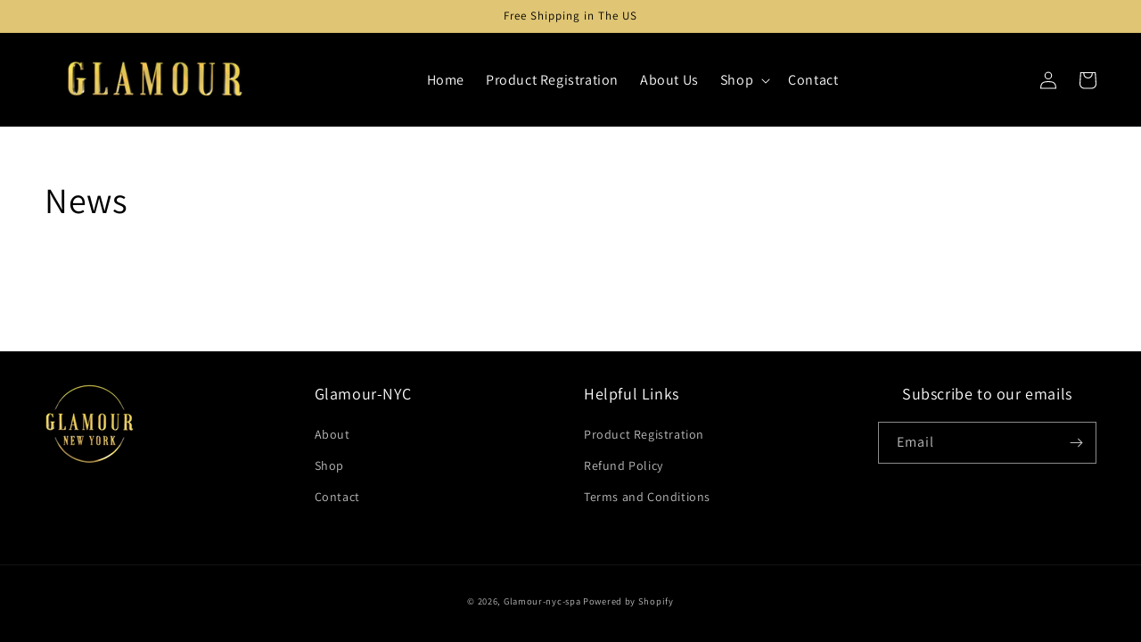

--- FILE ---
content_type: text/css
request_url: https://glamour-nycspa.com/cdn/shop/t/3/assets/custom.css?v=164661528462913346241724625785
body_size: 1949
content:
@-webkit-keyframes reveal{0%{opacity:0}1%{opacity:0}to{opacity:1}}@keyframes reveal{0%{opacity:0}1%{opacity:0}to{opacity:1}}@-webkit-keyframes unreveal{0%{opacity:1;left:0}1%{opacity:1}to{opacity:0;left:0}}@keyframes unreveal{0%{opacity:1;left:0}1%{opacity:1}to{opacity:0;left:0}}@-webkit-keyframes slide-in-top{0%{-webkit-transform:translateY(-1000px);transform:translateY(-1000px);opacity:0}to{-webkit-transform:translateY(0);transform:translateY(0);opacity:1}}@keyframes slide-in-top{0%{-webkit-transform:translateY(-1000px);transform:translateY(-1000px);opacity:0}to{-webkit-transform:translateY(0);transform:translateY(0);opacity:1}}main#MainContent:not(body.index main#MainContent):not(body.product main#MainContent){padding-top:100px}.button--primary:hover{background:transparent;color:#423f3f}.button,.shopify-challenge__button,.customer button{transition:.3s all}a.button.button--secondary:hover{background:#fff;color:#423f3f}button.slick-arrow{z-index:9;background:#fff;height:35px;width:35px;border-radius:50%;display:grid;place-content:center}button.slick-arrow i{color:#757575;z-index:999999999999999;display:block;height:20px;width:20px;font-size:20px}.slick-prev:before,.slick-next:before{display:none}button.slick-prev.pull-left.slick-arrow{left:5px}button.slick-next.pull-right.slick-arrow{right:5px}.ps_slider__item__mg{display:block}.ps_slider__item__mg img{margin:0 auto;width:100%;height:auto}.ps_slider__item{padding:0 35px}.slick-list.draggable{margin:0 -35px}.ps__title{line-height:1em;text-align:left;font-size:25px;margin-bottom:35px;text-align:center}.section__products-slider{padding:50px 0;overflow-x:hidden}.ps_slider__item__mg__hover{visibility:hidden;opacity:0;position:absolute;top:0;left:0;width:100%;height:auto;margin:0 auto;display:grid;place-content:center;transition:opacity .5s ease-out;-moz-transition:opacity .5s ease-out;-webkit-transition:opacity .5s ease-out;-o-transition:opacity .5s ease-out}.ps_slider__item__imgs{position:relative;overflow:hidden}.ps_slider__item__mg__hover img{margin:0 auto;display:block;width:100%;height:auto}a{text-decoration:none;color:inherit}.ps__prod__title{font-size:15px}.ps__prod__price{font-size:13px}.ps_slider__item__imgs__info{padding:15px 5px}.slick-next:focus,.slick-next:hover,.slick-prev:focus,.slick-prev:hover{color:#fff!important;background:#ffffffd4!important}.show-secondary-image .ps_slider__item__mg__hover{opacity:1;visibility:visible}.vd__title-main{text-align:center}.vc__inner{display:flex;gap:25px}.vc__video{height:100%;width:100%;display:block;position:relative;min-height:280px;margin-bottom:20px}.vc__video video{object-fit:cover;object-position:50% 50%;position:absolute;top:0;left:0;width:100%;height:100%;z-index:9999;display:inline-block}.vc__title{font-size:21px;text-align:center}.vc__desc,.vc__item{text-align:center}.vc__link{color:#828282;position:relative;display:inline-block;transition:.3s all}.vc__link:hover{color:#000}.vc__link:before{content:"";position:absolute;height:1px;background:#423f3f82;width:100%;bottom:0}.section__video-columns{padding:100px 0}.product__info-wrapper{width:30%}img{max-width:100%}.product__media-wrapper.ps_slider__items{width:65%;display:flex;align-items:center}.newsletter__wrapper .field__input{background:transparent}.product__media-wrapper.ps_slider__items img,.product__media-wrapper.ps_slider__items video{height:auto}.footer-block.grid__item:last-child{display:flex;flex-direction:column;align-items:flex-end}.footer-block__newsletter{text-align:left}.vc__video{position:relative;pointer-events:none;overflow:hidden}.vc__video iframe{width:100%;height:100%;min-height:500px;min-width:100%;position:absolute;top:50%;left:50%;transform:translate(-50%,-50%);z-index:2}.vc__inner .vc__item{width:calc(calc(100% - 50px) / 3);height:100%}.menu-drawer__menu-item>.icon-arrow{margin-left:40px}.menu-drawer__submenu.has-submenu{background:inherit!important}body.product.template__multivwavemaxx main#MainContent{padding-top:75px}body.product main#MainContent{padding-top:70px}label.checkbox-label.globo-option img{display:block;max-width:100%;height:auto;object-fit:contain}@media screen and (max-width: 765px){.hxl{font-size:33px}.ps_slider__item{padding:0 10px}.section__products-slider .slick-dots li.slick-active button:before{opacity:.75;color:#0000}.section__products-slider .slick-next,.section__products-slider .slick-prev{top:35%}.section__products-slider button.slick-next.pull-right.slick-arrow{right:-5px}.section__products-slider button.slick-prev.pull-left.slick-arrow{left:-5px}.section__products-slider{padding:25px 0}.vc__item{margin-bottom:35px}.section__video-columns{padding:40px 0}.vc__video{min-height:200px}.vc__inner{display:block}.product__media-wrapper.ps_slider__items{width:100%;margin-bottom:45px}.featured-product.product{display:block}.product__info-wrapper{width:100%}.footer-block.grid__item:last-child{align-items:flex-start}.main-prod{overflow-x:hidden}.product__info-wrapper{padding:0 1.5rem;padding-left:1.5rem!important}.footer-block--newsletter,.vc__inner .vc__item{width:100%}body.product.template__multivwavemaxx main#MainContent{padding-top:35px}}.price_term{border:1px solid;padding:1px 6px;display:inline-block;font-size:12px}.product__info-wrapper .price_term{font-size:16px;padding:5px 10px}.modal__close-button.link{height:4.7rem;background-color:#000000c9}ul.menu-drawer__menu.list-menu{padding-bottom:120px;overflow:auto}img.multicolumn-card__image,.ps_slider__item__mg img,.product__media img{border-radius:10px}button.thumbnail img,.global-media-settings img,.thumbnail.global-media-settings img{border-radius:10px!important}.media img{border-radius:10px}.card .card__inner .card__media{border-radius:10px!important}.card--card:after,.card--standard .card__inner:after{border-radius:10px!important}.card--card,.card--standard .card__inner{border-radius:10px!important}.card.card--standard.card--media,button.thumbnail.global-media-settings{border-radius:10px}@media screen and (max-width: 765px){.panels .panel.movingIn.block-container .globo-form-control ul.flex-wrap li.globo-list-control{width:50%}.search-modal__content{padding:10px}grid-template-columns: 35px 45px 1fr 80px}.iwd__title{font-size:clamp(24px,4vw + 1rem,34px);font-weight:700;margin-bottom:15px;line-height:1}.iwd__title em{position:relative}.iwd__title em:before{content:"";position:absolute;bottom:0;left:0;width:100%;background-image:url('data:image/svg+xml;utf8,<svg class="svg-marker svg-marker--style1" width="201" height="14" viewBox="0 0 201 14" fill="none" xmlns="http://www.w3.org/2000/svg" preserveAspectRatio="none"><path d="M3 10.5732C55.565 6.61382 168.107 -0.117058 197.753 4.63415" stroke="var(--marker-color)" stroke-width="6" stroke-linecap="round" style="stroke-dashoffset: 0; stroke-dasharray: none;"></path></svg>');height:20px;z-index:999;display:block}.iwd__items{display:flex;flex-wrap:wrap;gap:15px}.iwd__item{width:calc(calc(100% - 30px) / 3);box-shadow:0 4px 6px #00000014;border-radius:16px;overflow:hidden;position:relative}.iwd__item img{display:block;max-width:100%;height:auto}.iwd__btn{padding:30px;font-size:17px;font-weight:600;position:relative;cursor:pointer;z-index:12;display:flex;justify-content:space-between;align-items:center}.iwd__details{position:absolute;left:0;right:0;bottom:0;height:0;z-index:11;overflow:hidden;transition:height .25s cubic-bezier(.104,.204,.492,1);text-align:left;background:#fff;border-radius:16px}.iwd__btn__icon{display:flex;position:relative;width:14px;height:14px;transition:all .25s cubic-bezier(.104,.204,.492,1)}.iwd__item.show .iwd__details{height:97%;padding:30px}.iwd__item.show .iwd__btn__icon{transform:rotateX(180deg);top:45%}.iwd__details__inner{height:calc(100% - 60px);overflow:auto;color:#000}div#predictive-search-results *,input#Search-In-Modal-1{color:#000}input#Search-In-Modal-1{padding-top:0;padding-bottom:0}.ps_slider__item__mg__hover img{border-radius:12px}@media screen and (max-width: 765px){.iwd__items{grid-auto-flow:column;grid-auto-columns:minmax(calc(90vw - 15px),1fr);overflow-x:auto;grid-template-columns:repeat(auto-fill,minmax(calc(90vw - 15px),1fr));scroll-snap-type:x mandatory;scrollbar-width:none;display:grid;align-items:end;gap:0}.iwd__item{width:fit-content;scroll-snap-align:center;scroll-snap-stop:always;margin:0 5px}}@media screen and (min-width: 1200px){header-drawer{display:none}.header{display:grid;align-items:center;grid-template-areas:"heading menu icons";grid-template-columns:auto minmax(auto,70%) auto}.header__inline-menu{grid-area:menu;display:inline-flex;justify-content:center}}.header__active-menu-item,.header__menu-item:hover span{text-decoration:none}.header__submenu.global-settings-popup{border-radius:15px;padding-left:20px;padding-right:20px}.header__menu-item.header__menu-item{font-size:1.6rem}details[open]>.header__menu-item{text-decoration:none}.header__menu-item span:after,.header__submenu .header__menu-item:after{content:"";position:absolute;left:0;bottom:0;width:0;height:1px;background-color:#bbb3b3;transition:width .3s ease}.header__menu-item span:hover:after,.header__submenu .header__menu-item:hover:after{width:100%}.header__menu-item span,.header__submenu .header__menu-item{position:relative}.header__submenu .header__menu-item{position:relative;padding-left:0;padding-right:0}.header-wrapper{background-color:#000}header-menu>details a{color:#000}.header__submenu li a{color:#000!important}.header__menu-item{color:#fff}.header__menu-item:hover{color:inherit;color:#fff}.header__icons svg{color:#fff}.header__icon--menu .icon,.header__active-menu-item{color:#fff}@media screen and (max-width: 1200px){.header__icon--menu .icon{color:#fff}nav.header__inline-menu{display:none}.menu-drawer__menu-item.list-menu__item{color:#fff;border-bottom:1px solid #958c8c;padding-left:0;padding-right:0}ul.menu-drawer__menu.list-menu{padding-left:20px;padding-right:20px}.menu-drawer__navigation{padding-top:3rem}.menu-drawer summary.menu-drawer__menu-item{padding-right:0!important;justify-content:space-between}.menu-drawer__close-button,.menu-drawer__account{color:#fff}}
/*# sourceMappingURL=/cdn/shop/t/3/assets/custom.css.map?v=164661528462913346241724625785 */
